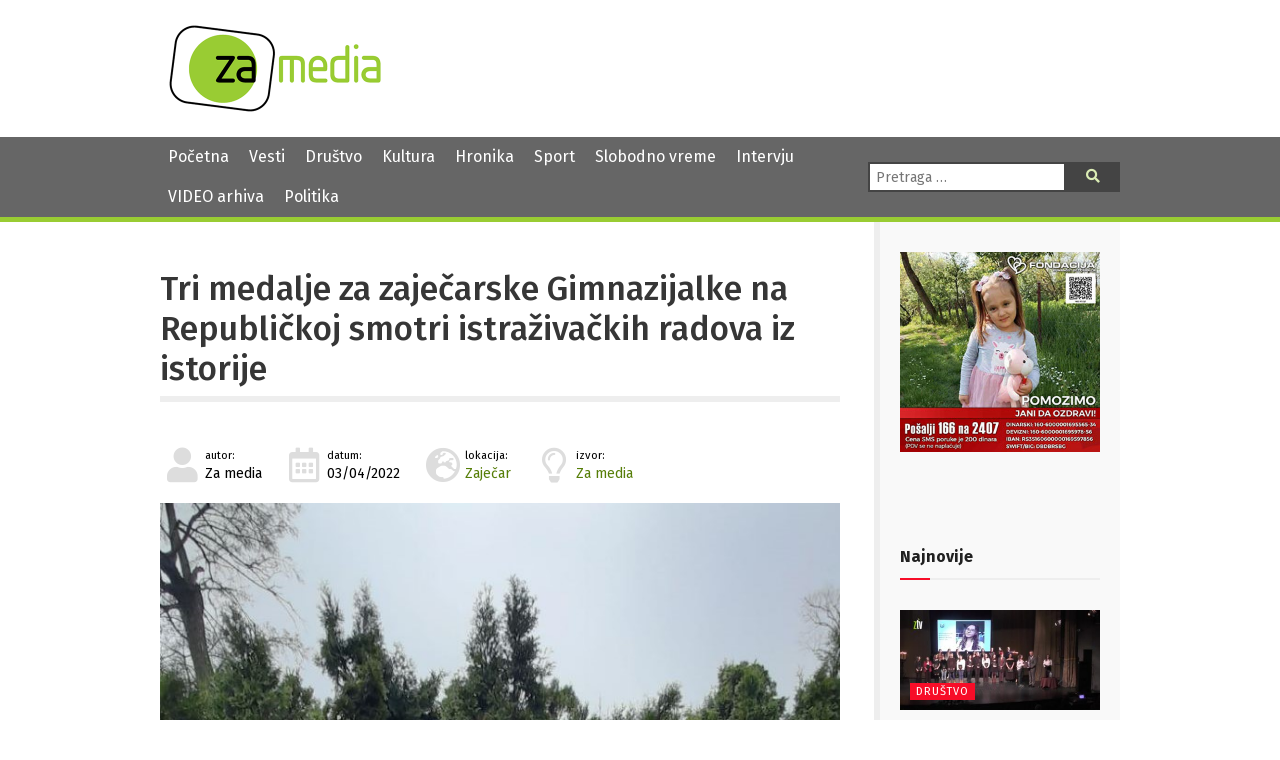

--- FILE ---
content_type: text/html; charset=UTF-8
request_url: https://zamedia.rs/2022/04/03/tri-medalje-za-zajecarske-gimnazijalke-na-republickoj-smotri-istrazivackih-radova-iz-istorije/
body_size: 13780
content:
<!DOCTYPE html>
<html lang="sr" >
<head>

	<meta charset="UTF-8">
	<meta name="viewport" content="width=device-width">
	<meta name="theme-color" content="#690">
	<title>Tri medalje za zaječarske Gimnazijalke na Republičkoj smotri istraživačkih radova iz istorije | ZA media</title>
<meta name='robots' content='max-image-preview:large' />
	<style>img:is([sizes="auto" i], [sizes^="auto," i]) { contain-intrinsic-size: 3000px 1500px }</style>
	            <script type="text/javascript"> var epic_news_ajax_url = 'https://zamedia.rs/?epic-ajax-request=epic-ne'; </script>
            <link rel='dns-prefetch' href='//fonts.googleapis.com' />
<link rel='dns-prefetch' href='//use.fontawesome.com' />
<meta property="og:title" content="Tri medalje za zaječarske Gimnazijalke na Republičkoj smotri istraživačkih radova iz istorije"/><meta property="og:type" content="article"/><meta property="og:url" content="https://zamedia.rs/2022/04/03/tri-medalje-za-zajecarske-gimnazijalke-na-republickoj-smotri-istrazivackih-radova-iz-istorije/"/><meta property="og:site_name" content="ZA media"/><meta property="og:image" content="https://zamedia.rs/wp-content/uploads/2022/04/Gimnazijalke-215x300.jpg"/>
<script type="text/javascript">
/* <![CDATA[ */
window._wpemojiSettings = {"baseUrl":"https:\/\/s.w.org\/images\/core\/emoji\/15.0.3\/72x72\/","ext":".png","svgUrl":"https:\/\/s.w.org\/images\/core\/emoji\/15.0.3\/svg\/","svgExt":".svg","source":{"concatemoji":"https:\/\/zamedia.rs\/wp-includes\/js\/wp-emoji-release.min.js"}};
/*! This file is auto-generated */
!function(i,n){var o,s,e;function c(e){try{var t={supportTests:e,timestamp:(new Date).valueOf()};sessionStorage.setItem(o,JSON.stringify(t))}catch(e){}}function p(e,t,n){e.clearRect(0,0,e.canvas.width,e.canvas.height),e.fillText(t,0,0);var t=new Uint32Array(e.getImageData(0,0,e.canvas.width,e.canvas.height).data),r=(e.clearRect(0,0,e.canvas.width,e.canvas.height),e.fillText(n,0,0),new Uint32Array(e.getImageData(0,0,e.canvas.width,e.canvas.height).data));return t.every(function(e,t){return e===r[t]})}function u(e,t,n){switch(t){case"flag":return n(e,"\ud83c\udff3\ufe0f\u200d\u26a7\ufe0f","\ud83c\udff3\ufe0f\u200b\u26a7\ufe0f")?!1:!n(e,"\ud83c\uddfa\ud83c\uddf3","\ud83c\uddfa\u200b\ud83c\uddf3")&&!n(e,"\ud83c\udff4\udb40\udc67\udb40\udc62\udb40\udc65\udb40\udc6e\udb40\udc67\udb40\udc7f","\ud83c\udff4\u200b\udb40\udc67\u200b\udb40\udc62\u200b\udb40\udc65\u200b\udb40\udc6e\u200b\udb40\udc67\u200b\udb40\udc7f");case"emoji":return!n(e,"\ud83d\udc26\u200d\u2b1b","\ud83d\udc26\u200b\u2b1b")}return!1}function f(e,t,n){var r="undefined"!=typeof WorkerGlobalScope&&self instanceof WorkerGlobalScope?new OffscreenCanvas(300,150):i.createElement("canvas"),a=r.getContext("2d",{willReadFrequently:!0}),o=(a.textBaseline="top",a.font="600 32px Arial",{});return e.forEach(function(e){o[e]=t(a,e,n)}),o}function t(e){var t=i.createElement("script");t.src=e,t.defer=!0,i.head.appendChild(t)}"undefined"!=typeof Promise&&(o="wpEmojiSettingsSupports",s=["flag","emoji"],n.supports={everything:!0,everythingExceptFlag:!0},e=new Promise(function(e){i.addEventListener("DOMContentLoaded",e,{once:!0})}),new Promise(function(t){var n=function(){try{var e=JSON.parse(sessionStorage.getItem(o));if("object"==typeof e&&"number"==typeof e.timestamp&&(new Date).valueOf()<e.timestamp+604800&&"object"==typeof e.supportTests)return e.supportTests}catch(e){}return null}();if(!n){if("undefined"!=typeof Worker&&"undefined"!=typeof OffscreenCanvas&&"undefined"!=typeof URL&&URL.createObjectURL&&"undefined"!=typeof Blob)try{var e="postMessage("+f.toString()+"("+[JSON.stringify(s),u.toString(),p.toString()].join(",")+"));",r=new Blob([e],{type:"text/javascript"}),a=new Worker(URL.createObjectURL(r),{name:"wpTestEmojiSupports"});return void(a.onmessage=function(e){c(n=e.data),a.terminate(),t(n)})}catch(e){}c(n=f(s,u,p))}t(n)}).then(function(e){for(var t in e)n.supports[t]=e[t],n.supports.everything=n.supports.everything&&n.supports[t],"flag"!==t&&(n.supports.everythingExceptFlag=n.supports.everythingExceptFlag&&n.supports[t]);n.supports.everythingExceptFlag=n.supports.everythingExceptFlag&&!n.supports.flag,n.DOMReady=!1,n.readyCallback=function(){n.DOMReady=!0}}).then(function(){return e}).then(function(){var e;n.supports.everything||(n.readyCallback(),(e=n.source||{}).concatemoji?t(e.concatemoji):e.wpemoji&&e.twemoji&&(t(e.twemoji),t(e.wpemoji)))}))}((window,document),window._wpemojiSettings);
/* ]]> */
</script>
<style id='wp-emoji-styles-inline-css' type='text/css'>

	img.wp-smiley, img.emoji {
		display: inline !important;
		border: none !important;
		box-shadow: none !important;
		height: 1em !important;
		width: 1em !important;
		margin: 0 0.07em !important;
		vertical-align: -0.1em !important;
		background: none !important;
		padding: 0 !important;
	}
</style>
<link rel='stylesheet' id='wp-block-library-css' href='https://zamedia.rs/wp-includes/css/dist/block-library/style.min.css?ver=6.7.4' type='text/css' media='all' />
<style id='classic-theme-styles-inline-css' type='text/css'>
/*! This file is auto-generated */
.wp-block-button__link{color:#fff;background-color:#32373c;border-radius:9999px;box-shadow:none;text-decoration:none;padding:calc(.667em + 2px) calc(1.333em + 2px);font-size:1.125em}.wp-block-file__button{background:#32373c;color:#fff;text-decoration:none}
</style>
<style id='global-styles-inline-css' type='text/css'>
:root{--wp--preset--aspect-ratio--square: 1;--wp--preset--aspect-ratio--4-3: 4/3;--wp--preset--aspect-ratio--3-4: 3/4;--wp--preset--aspect-ratio--3-2: 3/2;--wp--preset--aspect-ratio--2-3: 2/3;--wp--preset--aspect-ratio--16-9: 16/9;--wp--preset--aspect-ratio--9-16: 9/16;--wp--preset--color--black: #000000;--wp--preset--color--cyan-bluish-gray: #abb8c3;--wp--preset--color--white: #ffffff;--wp--preset--color--pale-pink: #f78da7;--wp--preset--color--vivid-red: #cf2e2e;--wp--preset--color--luminous-vivid-orange: #ff6900;--wp--preset--color--luminous-vivid-amber: #fcb900;--wp--preset--color--light-green-cyan: #7bdcb5;--wp--preset--color--vivid-green-cyan: #00d084;--wp--preset--color--pale-cyan-blue: #8ed1fc;--wp--preset--color--vivid-cyan-blue: #0693e3;--wp--preset--color--vivid-purple: #9b51e0;--wp--preset--gradient--vivid-cyan-blue-to-vivid-purple: linear-gradient(135deg,rgba(6,147,227,1) 0%,rgb(155,81,224) 100%);--wp--preset--gradient--light-green-cyan-to-vivid-green-cyan: linear-gradient(135deg,rgb(122,220,180) 0%,rgb(0,208,130) 100%);--wp--preset--gradient--luminous-vivid-amber-to-luminous-vivid-orange: linear-gradient(135deg,rgba(252,185,0,1) 0%,rgba(255,105,0,1) 100%);--wp--preset--gradient--luminous-vivid-orange-to-vivid-red: linear-gradient(135deg,rgba(255,105,0,1) 0%,rgb(207,46,46) 100%);--wp--preset--gradient--very-light-gray-to-cyan-bluish-gray: linear-gradient(135deg,rgb(238,238,238) 0%,rgb(169,184,195) 100%);--wp--preset--gradient--cool-to-warm-spectrum: linear-gradient(135deg,rgb(74,234,220) 0%,rgb(151,120,209) 20%,rgb(207,42,186) 40%,rgb(238,44,130) 60%,rgb(251,105,98) 80%,rgb(254,248,76) 100%);--wp--preset--gradient--blush-light-purple: linear-gradient(135deg,rgb(255,206,236) 0%,rgb(152,150,240) 100%);--wp--preset--gradient--blush-bordeaux: linear-gradient(135deg,rgb(254,205,165) 0%,rgb(254,45,45) 50%,rgb(107,0,62) 100%);--wp--preset--gradient--luminous-dusk: linear-gradient(135deg,rgb(255,203,112) 0%,rgb(199,81,192) 50%,rgb(65,88,208) 100%);--wp--preset--gradient--pale-ocean: linear-gradient(135deg,rgb(255,245,203) 0%,rgb(182,227,212) 50%,rgb(51,167,181) 100%);--wp--preset--gradient--electric-grass: linear-gradient(135deg,rgb(202,248,128) 0%,rgb(113,206,126) 100%);--wp--preset--gradient--midnight: linear-gradient(135deg,rgb(2,3,129) 0%,rgb(40,116,252) 100%);--wp--preset--font-size--small: 13px;--wp--preset--font-size--medium: 20px;--wp--preset--font-size--large: 36px;--wp--preset--font-size--x-large: 42px;--wp--preset--spacing--20: 0.44rem;--wp--preset--spacing--30: 0.67rem;--wp--preset--spacing--40: 1rem;--wp--preset--spacing--50: 1.5rem;--wp--preset--spacing--60: 2.25rem;--wp--preset--spacing--70: 3.38rem;--wp--preset--spacing--80: 5.06rem;--wp--preset--shadow--natural: 6px 6px 9px rgba(0, 0, 0, 0.2);--wp--preset--shadow--deep: 12px 12px 50px rgba(0, 0, 0, 0.4);--wp--preset--shadow--sharp: 6px 6px 0px rgba(0, 0, 0, 0.2);--wp--preset--shadow--outlined: 6px 6px 0px -3px rgba(255, 255, 255, 1), 6px 6px rgba(0, 0, 0, 1);--wp--preset--shadow--crisp: 6px 6px 0px rgba(0, 0, 0, 1);}:where(.is-layout-flex){gap: 0.5em;}:where(.is-layout-grid){gap: 0.5em;}body .is-layout-flex{display: flex;}.is-layout-flex{flex-wrap: wrap;align-items: center;}.is-layout-flex > :is(*, div){margin: 0;}body .is-layout-grid{display: grid;}.is-layout-grid > :is(*, div){margin: 0;}:where(.wp-block-columns.is-layout-flex){gap: 2em;}:where(.wp-block-columns.is-layout-grid){gap: 2em;}:where(.wp-block-post-template.is-layout-flex){gap: 1.25em;}:where(.wp-block-post-template.is-layout-grid){gap: 1.25em;}.has-black-color{color: var(--wp--preset--color--black) !important;}.has-cyan-bluish-gray-color{color: var(--wp--preset--color--cyan-bluish-gray) !important;}.has-white-color{color: var(--wp--preset--color--white) !important;}.has-pale-pink-color{color: var(--wp--preset--color--pale-pink) !important;}.has-vivid-red-color{color: var(--wp--preset--color--vivid-red) !important;}.has-luminous-vivid-orange-color{color: var(--wp--preset--color--luminous-vivid-orange) !important;}.has-luminous-vivid-amber-color{color: var(--wp--preset--color--luminous-vivid-amber) !important;}.has-light-green-cyan-color{color: var(--wp--preset--color--light-green-cyan) !important;}.has-vivid-green-cyan-color{color: var(--wp--preset--color--vivid-green-cyan) !important;}.has-pale-cyan-blue-color{color: var(--wp--preset--color--pale-cyan-blue) !important;}.has-vivid-cyan-blue-color{color: var(--wp--preset--color--vivid-cyan-blue) !important;}.has-vivid-purple-color{color: var(--wp--preset--color--vivid-purple) !important;}.has-black-background-color{background-color: var(--wp--preset--color--black) !important;}.has-cyan-bluish-gray-background-color{background-color: var(--wp--preset--color--cyan-bluish-gray) !important;}.has-white-background-color{background-color: var(--wp--preset--color--white) !important;}.has-pale-pink-background-color{background-color: var(--wp--preset--color--pale-pink) !important;}.has-vivid-red-background-color{background-color: var(--wp--preset--color--vivid-red) !important;}.has-luminous-vivid-orange-background-color{background-color: var(--wp--preset--color--luminous-vivid-orange) !important;}.has-luminous-vivid-amber-background-color{background-color: var(--wp--preset--color--luminous-vivid-amber) !important;}.has-light-green-cyan-background-color{background-color: var(--wp--preset--color--light-green-cyan) !important;}.has-vivid-green-cyan-background-color{background-color: var(--wp--preset--color--vivid-green-cyan) !important;}.has-pale-cyan-blue-background-color{background-color: var(--wp--preset--color--pale-cyan-blue) !important;}.has-vivid-cyan-blue-background-color{background-color: var(--wp--preset--color--vivid-cyan-blue) !important;}.has-vivid-purple-background-color{background-color: var(--wp--preset--color--vivid-purple) !important;}.has-black-border-color{border-color: var(--wp--preset--color--black) !important;}.has-cyan-bluish-gray-border-color{border-color: var(--wp--preset--color--cyan-bluish-gray) !important;}.has-white-border-color{border-color: var(--wp--preset--color--white) !important;}.has-pale-pink-border-color{border-color: var(--wp--preset--color--pale-pink) !important;}.has-vivid-red-border-color{border-color: var(--wp--preset--color--vivid-red) !important;}.has-luminous-vivid-orange-border-color{border-color: var(--wp--preset--color--luminous-vivid-orange) !important;}.has-luminous-vivid-amber-border-color{border-color: var(--wp--preset--color--luminous-vivid-amber) !important;}.has-light-green-cyan-border-color{border-color: var(--wp--preset--color--light-green-cyan) !important;}.has-vivid-green-cyan-border-color{border-color: var(--wp--preset--color--vivid-green-cyan) !important;}.has-pale-cyan-blue-border-color{border-color: var(--wp--preset--color--pale-cyan-blue) !important;}.has-vivid-cyan-blue-border-color{border-color: var(--wp--preset--color--vivid-cyan-blue) !important;}.has-vivid-purple-border-color{border-color: var(--wp--preset--color--vivid-purple) !important;}.has-vivid-cyan-blue-to-vivid-purple-gradient-background{background: var(--wp--preset--gradient--vivid-cyan-blue-to-vivid-purple) !important;}.has-light-green-cyan-to-vivid-green-cyan-gradient-background{background: var(--wp--preset--gradient--light-green-cyan-to-vivid-green-cyan) !important;}.has-luminous-vivid-amber-to-luminous-vivid-orange-gradient-background{background: var(--wp--preset--gradient--luminous-vivid-amber-to-luminous-vivid-orange) !important;}.has-luminous-vivid-orange-to-vivid-red-gradient-background{background: var(--wp--preset--gradient--luminous-vivid-orange-to-vivid-red) !important;}.has-very-light-gray-to-cyan-bluish-gray-gradient-background{background: var(--wp--preset--gradient--very-light-gray-to-cyan-bluish-gray) !important;}.has-cool-to-warm-spectrum-gradient-background{background: var(--wp--preset--gradient--cool-to-warm-spectrum) !important;}.has-blush-light-purple-gradient-background{background: var(--wp--preset--gradient--blush-light-purple) !important;}.has-blush-bordeaux-gradient-background{background: var(--wp--preset--gradient--blush-bordeaux) !important;}.has-luminous-dusk-gradient-background{background: var(--wp--preset--gradient--luminous-dusk) !important;}.has-pale-ocean-gradient-background{background: var(--wp--preset--gradient--pale-ocean) !important;}.has-electric-grass-gradient-background{background: var(--wp--preset--gradient--electric-grass) !important;}.has-midnight-gradient-background{background: var(--wp--preset--gradient--midnight) !important;}.has-small-font-size{font-size: var(--wp--preset--font-size--small) !important;}.has-medium-font-size{font-size: var(--wp--preset--font-size--medium) !important;}.has-large-font-size{font-size: var(--wp--preset--font-size--large) !important;}.has-x-large-font-size{font-size: var(--wp--preset--font-size--x-large) !important;}
:where(.wp-block-post-template.is-layout-flex){gap: 1.25em;}:where(.wp-block-post-template.is-layout-grid){gap: 1.25em;}
:where(.wp-block-columns.is-layout-flex){gap: 2em;}:where(.wp-block-columns.is-layout-grid){gap: 2em;}
:root :where(.wp-block-pullquote){font-size: 1.5em;line-height: 1.6;}
</style>
<link rel='stylesheet' id='contact-form-7-css' href='https://zamedia.rs/wp-content/plugins/contact-form-7/includes/css/styles.css?ver=6.0.4' type='text/css' media='all' />
<link rel='stylesheet' id='zamedia-style-css' href='https://zamedia.rs/wp-content/themes/zamedia/style.css?ver=0.42' type='text/css' media='all' />
<link rel='stylesheet' id='zamedia-gfont-css' href='https://fonts.googleapis.com/css?family=Fira+Sans%3A400%2C400i%2C500%2C500i%2C700%2C700i&#038;display=swap&#038;subset=latin-ext&#038;ver=6.7.4' type='text/css' media='all' />
<link rel='stylesheet' id='zamedia-fontawesome-css' href='https://use.fontawesome.com/releases/v5.8.1/css/all.css?ver=6.7.4' type='text/css' media='all' />
<link rel='stylesheet' id='wp-featherlight-css' href='https://zamedia.rs/wp-content/plugins/wp-featherlight/css/wp-featherlight.min.css?ver=1.3.4' type='text/css' media='all' />
<link rel='stylesheet' id='epic-icon-css' href='https://zamedia.rs/wp-content/plugins/epic-news-element/assets/fonts/jegicon/jegicon.css?ver=6.7.4' type='text/css' media='all' />
<link rel='stylesheet' id='font-awesome-css' href='https://zamedia.rs/wp-content/plugins/epic-news-element/assets/fonts/font-awesome/font-awesome.css?ver=6.7.4' type='text/css' media='all' />
<link rel='stylesheet' id='epic-style-css' href='https://zamedia.rs/wp-content/plugins/epic-news-element/assets/css/style.min.css?ver=6.7.4' type='text/css' media='all' />
<script type="text/javascript" src="https://zamedia.rs/wp-includes/js/jquery/jquery.min.js" id="jquery-core-js"></script>
<script type="text/javascript" src="https://zamedia.rs/wp-includes/js/jquery/jquery-migrate.min.js" id="jquery-migrate-js"></script>
<link rel="https://api.w.org/" href="https://zamedia.rs/wp-json/" /><link rel="alternate" title="JSON" type="application/json" href="https://zamedia.rs/wp-json/wp/v2/posts/33023" /><link rel="canonical" href="https://zamedia.rs/2022/04/03/tri-medalje-za-zajecarske-gimnazijalke-na-republickoj-smotri-istrazivackih-radova-iz-istorije/" />
<link rel='shortlink' href='https://zamedia.rs/?p=33023' />
<link rel="alternate" title="oEmbed (JSON)" type="application/json+oembed" href="https://zamedia.rs/wp-json/oembed/1.0/embed?url=https%3A%2F%2Fzamedia.rs%2F2022%2F04%2F03%2Ftri-medalje-za-zajecarske-gimnazijalke-na-republickoj-smotri-istrazivackih-radova-iz-istorije%2F" />
<link rel="alternate" title="oEmbed (XML)" type="text/xml+oembed" href="https://zamedia.rs/wp-json/oembed/1.0/embed?url=https%3A%2F%2Fzamedia.rs%2F2022%2F04%2F03%2Ftri-medalje-za-zajecarske-gimnazijalke-na-republickoj-smotri-istrazivackih-radova-iz-istorije%2F&#038;format=xml" />
<noscript><style> .wpb_animate_when_almost_visible { opacity: 1; }</style></noscript>
	<link rel="shortcut icon" href="https://zamedia.rs/wp-content/themes/zamedia/images/ico/favicon.ico" type="image/x-icon" />
	<link rel="apple-touch-icon" href="https://zamedia.rs/wp-content/themes/zamedia/images/ico/apple-touch-icon.png" />
	<link rel="apple-touch-icon" sizes="57x57" href="https://zamedia.rs/wp-content/themes/zamedia/images/ico/apple-touch-icon-57x57.png" />
	<link rel="apple-touch-icon" sizes="72x72" href="https://zamedia.rs/wp-content/themes/zamedia/images/ico/apple-touch-icon-72x72.png" />
	<link rel="apple-touch-icon" sizes="76x76" href="https://zamedia.rs/wp-content/themes/zamedia/images/ico/apple-touch-icon-76x76.png" />
	<link rel="apple-touch-icon" sizes="114x114" href="https://zamedia.rs/wp-content/themes/zamedia/images/ico/apple-touch-icon-114x114.png" />
	<link rel="apple-touch-icon" sizes="120x120" href="https://zamedia.rs/wp-content/themes/zamedia/images/ico/apple-touch-icon-120x120.png" />
	<link rel="apple-touch-icon" sizes="144x144" href="https://zamedia.rs/wp-content/themes/zamedia/images/ico/apple-touch-icon-144x144.png" />
	<link rel="apple-touch-icon" sizes="152x152" href="https://zamedia.rs/wp-content/themes/zamedia/images/ico/apple-touch-icon-152x152.png" />
	<link rel="apple-touch-icon" sizes="180x180" href="https://zamedia.rs/wp-content/themes/zamedia/images/ico/apple-touch-icon-180x180.png" />
	
	<!-- Global site tag (gtag.js) - Google Analytics -->
	<script async src="https://www.googletagmanager.com/gtag/js?id=UA-48133554-1"></script>
	<script>
	  window.dataLayer = window.dataLayer || [];
	  function gtag(){dataLayer.push(arguments);}
	  gtag('js', new Date());

	  gtag('config', 'UA-48133554-1');
	</script>
</head>

<body class="post-template-default single single-post postid-33023 single-format-standard wp-featherlight-captions wpb-js-composer js-comp-ver-6.13.0 vc_responsive">
<header id="header">
  <div id="branding">
    <div class="wrapper">
      <div class="site-logo"> <a href="https://zamedia.rs/" rel="home" title="ZA media"> <img src="https://zamedia.rs/wp-content/themes/zamedia/images/logo.png" alt="ZA media"> </a> </div>
		

						<aside id="header-widgets">
					<div id="text-3" class="widget-container widget_text">			<div class="textwidget"></div>
		</div>			</aside>
			    </div>
  </div>
</header>
  <nav id="menu">
    <div class="wrapper">
      <div id="main-navigation-menu" class="negative">
        <div class="menu-main-nav-container"><ul id="menu-main-nav" class="menu"><li id="menu-item-25537" class="menu-item menu-item-type-custom menu-item-object-custom menu-item-home menu-item-25537"><a href="https://zamedia.rs">Početna</a></li>
<li id="menu-item-17303" class="menu-item menu-item-type-taxonomy menu-item-object-category current-post-ancestor current-menu-parent current-post-parent menu-item-17303"><a href="https://zamedia.rs/category/vesti/">Vesti</a></li>
<li id="menu-item-17305" class="menu-item menu-item-type-taxonomy menu-item-object-category current-post-ancestor current-menu-parent current-post-parent menu-item-17305"><a href="https://zamedia.rs/category/drustvo/">Društvo</a></li>
<li id="menu-item-17304" class="menu-item menu-item-type-taxonomy menu-item-object-category menu-item-17304"><a href="https://zamedia.rs/category/kultura/">Kultura</a></li>
<li id="menu-item-17306" class="menu-item menu-item-type-taxonomy menu-item-object-category menu-item-17306"><a href="https://zamedia.rs/category/hronika/">Hronika</a></li>
<li id="menu-item-17307" class="menu-item menu-item-type-taxonomy menu-item-object-category menu-item-17307"><a href="https://zamedia.rs/category/sport/">Sport</a></li>
<li id="menu-item-17308" class="menu-item menu-item-type-taxonomy menu-item-object-category menu-item-17308"><a href="https://zamedia.rs/category/slobodno-vreme/">Slobodno vreme</a></li>
<li id="menu-item-17310" class="menu-item menu-item-type-taxonomy menu-item-object-category menu-item-17310"><a href="https://zamedia.rs/category/intervju/">Intervju</a></li>
<li id="menu-item-25538" class="menu-item menu-item-type-custom menu-item-object-custom menu-item-25538"><a href="/video">VIDEO arhiva</a></li>
<li id="menu-item-50978" class="menu-item menu-item-type-taxonomy menu-item-object-category menu-item-50978"><a href="https://zamedia.rs/category/politika/">Politika</a></li>
</ul></div>		  <a href="#" id="respmenu"><i class="fas fa-bars"></i>&nbsp;NAVIGACIJA</a>
      </div>
      <div class="nav-right">
               <div id="search">
          <form role="search" method="get" class="search-form" action="https://zamedia.rs/">
	<label>
		<span class="screen-reader-text">Pretraga:</span>
		<input type="search" class="search-field" placeholder="Pretraga &hellip;" value="" name="s" />
	</label>
	<button type="submit" class="search-submit"><i class="fas fa-search"></i><span class="screen-reader-text">Pretraga</span></button>
</form>
        </div>
      </div>
    </div>
  </nav>
	
<div id="container">
<div class="wrapper">
<main id="content">
    <article id="post-33023" class="post-33023 post type-post status-publish format-standard has-post-thumbnail hentry category-drustvo category-vesti tag-gimnazija-zajecar tag-istorija tag-takmicenje post_location-zajecar post_source-za-media">
  <header>
    <h1 class="entry-title">    <a href="https://zamedia.rs/2022/04/03/tri-medalje-za-zajecarske-gimnazijalke-na-republickoj-smotri-istrazivackih-radova-iz-istorije/" title="Tri medalje za zaječarske Gimnazijalke na Republičkoj smotri istraživačkih radova iz istorije" rel="bookmark">
    Tri medalje za zaječarske Gimnazijalke na Republičkoj smotri istraživačkih radova iz istorije    </a>
    </h1>        <div class="entry-meta">
	<span class="author vcard">
		<i class="fas fa-user fa-fw"></i><small>autor:</small><br>
		Za media		
			</span>
	<span class="entry-date">
		<i class="far fa-calendar-alt fa-fw"></i><small>datum:</small><br>
		03/04/2022	</span>
	
	 <span class="posted-location">
		<i class="fas fa-globe-europe fa-fw"></i><small>lokacija:</small><br><a href="https://zamedia.rs/post_location/zajecar/" rel="tag">Zaječar</a> 	</span>
	<span class="posted-source">
		<i class="far fa-lightbulb fa-fw"></i><small>izvor:</small><br><a href="https://zamedia.rs/post_source/za-media/" rel="tag">Za media</a> 	</span>
	
	
</div>  </header>
  <div class="entry-content">
    <a href="https://zamedia.rs/wp-content/uploads/2022/04/Gimnazijalke.jpg" title="Tri medalje za zaječarske Gimnazijalke na Republičkoj smotri istraživačkih radova iz istorije" class="main-image">
  <img width="733" height="1021" src="https://zamedia.rs/wp-content/uploads/2022/04/Gimnazijalke.jpg" class="attachment-medium_large size-medium_large wp-post-image" alt="" decoding="async" fetchpriority="high" srcset="https://zamedia.rs/wp-content/uploads/2022/04/Gimnazijalke.jpg 733w, https://zamedia.rs/wp-content/uploads/2022/04/Gimnazijalke-215x300.jpg 215w" sizes="(max-width: 733px) 100vw, 733px" />  </a>
    <p><strong>Učenice zaječarske Gimnazije osvojile su jednu zlatnu i dve srebrne medalje na republičkoj Smotri istraživačkih radova učenika srednjih škola u organizaciji Republičkog centra za talente Beograd II, a domaćin takmičenja je bio Obrazovni centar „Ruđer Bošković“.</strong></p>
<p>Tara Lazarević, I3 – prvo mesto/ zlatna medalja<br />
Petra Ninić, III1 – drugo mesto/ srebrna medalja<br />
Natalija Tanić, IV3 – drugo mesto/srebrna medalja</p>
<p>Na završnom nivou takmičenja učestvovali su učenici iz 31 srednje škole sa 81 istraživačkim radom, među kojima i učenice zaječarske Gimnazije iz naučne oblasti istorija.</p>
<p>„Čestitamo našim učenicama i njihovoj nastavnici Suzani Tomić“, kažu iz Gimnazije.​</p>
  <div class="entry-links">
      </div>
</div>


  <footer class="entry-footer"> 

		<p class="copynotice">Svi mediji koji preuzmu vest ili fotografiju sa portala Za media u obavezi su da navedu izvor. Ukoliko je preneta integralna vest,u obavezi su da navedu izvor i postave link ka toj vesti.</p>
	
	  <span class="cat-links">
	  Kategorije: 	  <a href="https://zamedia.rs/category/drustvo/" rel="category tag">Društvo</a>, <a href="https://zamedia.rs/category/vesti/" rel="category tag">Vesti</a>	  </span> <span class="tag-links">
	  Tagovi: <a href="https://zamedia.rs/tag/gimnazija-zajecar/" rel="tag">Gimnazija Zaječar</a>, <a href="https://zamedia.rs/tag/istorija/" rel="tag">Istorija</a>, <a href="https://zamedia.rs/tag/takmicenje/" rel="tag">Takmičenje</a>	  </span>
	  <span class="comments-link"><a href="https://zamedia.rs/2022/04/03/tri-medalje-za-zajecarske-gimnazijalke-na-republickoj-smotri-istrazivackih-radova-iz-istorije/#respond">Komentari</a></span></footer>
</article>
  <div id="comments">
	<div id="respond" class="comment-respond">
		<h3 id="reply-title" class="comment-reply-title">Leave a Reply <small><a rel="nofollow" id="cancel-comment-reply-link" href="/2022/04/03/tri-medalje-za-zajecarske-gimnazijalke-na-republickoj-smotri-istrazivackih-radova-iz-istorije/#respond" style="display:none;">Cancel reply</a></small></h3><form action="https://zamedia.rs/wp-comments-post.php" method="post" id="commentform" class="comment-form"><p class="comment-notes"><span id="email-notes">Your email address will not be published.</span> <span class="required-field-message">Required fields are marked <span class="required">*</span></span></p><p class="comment-form-comment"><label for="comment">Comment <span class="required">*</span></label> <textarea id="comment" name="comment" cols="45" rows="8" maxlength="65525" required="required"></textarea></p><p class="comment-form-author"><label for="author">Name <span class="required">*</span></label> <input id="author" name="author" type="text" value="" size="30" maxlength="245" autocomplete="name" required="required" /></p>
<p class="comment-form-email"><label for="email">Email <span class="required">*</span></label> <input id="email" name="email" type="text" value="" size="30" maxlength="100" aria-describedby="email-notes" autocomplete="email" required="required" /></p>
<p class="comment-form-url"><label for="url">Website</label> <input id="url" name="url" type="text" value="" size="30" maxlength="200" autocomplete="url" /></p>
<p class="comment-form-cookies-consent"><input id="wp-comment-cookies-consent" name="wp-comment-cookies-consent" type="checkbox" value="yes" /> <label for="wp-comment-cookies-consent">Save my name, email, and website in this browser for the next time I comment.</label></p>
<p class="form-submit"><input name="submit" type="submit" id="submit" class="submit" value="Post Comment" /> <input type='hidden' name='comment_post_ID' value='33023' id='comment_post_ID' />
<input type='hidden' name='comment_parent' id='comment_parent' value='0' />
</p></form>	</div><!-- #respond -->
	</div>	
	
	
	
	
	
	
		
	
	
	
	
	
	
  	
  <footer class="footer">
      </footer>
</main>
<aside id="sidebar">
    <div id="primary" class="widget-area">

      <img src="/wp-content/uploads/2025/11/baner-jana.jpg" alt="Pomozimo Jani da ozdravi. Pošalji 166 na 2407" title="Pomozimo Jani da ozdravi. Pošalji 166 na 2407">
    
      <div id="text-4" class="widget-container widget_text">			<div class="textwidget"><p>&nbsp;</p>
<p>&nbsp;</p>
</div>
		</div><div id="epic_module_block_1-2" class="widget-container widget_epic_module_block_1"><div  class="jeg_postblock_1 jeg_postblock jeg_module_hook jeg_pagination_disable jeg_col_1o3 epic_module_33023_0_69778566f305b  normal " data-unique="epic_module_33023_0_69778566f305b">
                <div class="jeg_block_heading jeg_block_heading_6 jeg_subcat_right">
                    <h3 class="jeg_block_title"><span>Najnovije</span></h3>
                    
                </div>
                <div class="jeg_block_container jeg_load_more_flag">
                
                <div class="jeg_posts">
                <article class="jeg_post jeg_pl_lg_1 post-53535 post type-post status-publish format-standard has-post-thumbnail hentry category-drustvo category-vesti tag-buducnost-knjazevca tag-milan-dokic tag-stipendije tag-svetosavska-akademija">
                    <div class="jeg_thumb">
                
                <a href="https://zamedia.rs/2026/01/26/svetosavska-akademija-buducnost-knjazevca/"><div class="thumbnail-container animate-lazy  size-500 "><img width="360" height="180" src="https://zamedia.rs/wp-content/plugins/epic-news-element/assets/img/jeg-empty.png" class="attachment-epic-360x180 size-epic-360x180 lazyload wp-post-image" alt="Svetosavska akademija &#8220;Budućnost Knjaževca“" decoding="async" loading="lazy" data-src="https://zamedia.rs/wp-content/uploads/2026/01/Svetosavka-akademija-Buducnost-Knjazevca-360x180.jpg" data-sizes="auto" data-srcset="https://zamedia.rs/wp-content/uploads/2026/01/Svetosavka-akademija-Buducnost-Knjazevca-360x180.jpg 360w, https://zamedia.rs/wp-content/uploads/2026/01/Svetosavka-akademija-Buducnost-Knjazevca-750x375.jpg 750w" data-expand="700" /></div></a>
                <div class="jeg_post_category">
                    <span><a href="https://zamedia.rs/category/drustvo/" class="category-drustvo">Društvo</a></span>
                </div>
            </div>
            <div class="jeg_postblock_content">
                <h3 property="headline" class="jeg_post_title">
                    <a href="https://zamedia.rs/2026/01/26/svetosavska-akademija-buducnost-knjazevca/">Svetosavska akademija &#8220;Budućnost Knjaževca“</a>
                </h3>
                <div class="jeg_post_meta"><div class="jeg_meta_author"><span class="by">by</span> <a href="https://zamedia.rs">Katarina Mitrovic</a></div><div class="jeg_meta_date"><a href="https://zamedia.rs/2026/01/26/svetosavska-akademija-buducnost-knjazevca/"><i class="fa fa-clock-o"></i> 26/01/2026</a></div><div class="jeg_meta_comment"><a href="https://zamedia.rs/2026/01/26/svetosavska-akademija-buducnost-knjazevca/#respond" ><i class="fa fa-comment-o"></i> 0</a></div></div>
                <div class="jeg_post_excerpt">
                    <p>U velikoj sali Doma kulture u Knjaževcu, u utorak 27. januara, od 19.30 časova, biće održana Svetosavska akademija "Budućnost Knjaževca“,...</p>
                    <a href="https://zamedia.rs/2026/01/26/svetosavska-akademija-buducnost-knjazevca/" class="jeg_readmore">Read more</a>
                </div>
            </div>
                </article>
                <div class="jeg_postsmall">
                    <article class="jeg_post jeg_pl_sm post-53530 post type-post status-publish format-standard has-post-thumbnail hentry category-slobodno-vreme category-vesti tag-aleksandar-micic tag-break-foot-steps tag-brejkdens post_location-za-media">
                <div class="jeg_thumb">
                    
                    <a href="https://zamedia.rs/2026/01/26/brejkdens-vise-od-ljubavi-video/">
                        <div class="thumbnail-container animate-lazy  size-715 "><img width="120" height="86" src="https://zamedia.rs/wp-content/plugins/epic-news-element/assets/img/jeg-empty.png" class="attachment-epic-120x86 size-epic-120x86 lazyload wp-post-image" alt="Brejkdens više od ljubavi (VIDEO)" decoding="async" loading="lazy" data-src="https://zamedia.rs/wp-content/uploads/2026/01/brejkdens-120x86.jpg" data-sizes="auto" data-srcset="https://zamedia.rs/wp-content/uploads/2026/01/brejkdens-120x86.jpg 120w, https://zamedia.rs/wp-content/uploads/2026/01/brejkdens-350x250.jpg 350w, https://zamedia.rs/wp-content/uploads/2026/01/brejkdens-750x536.jpg 750w, https://zamedia.rs/wp-content/uploads/2026/01/brejkdens-1140x815.jpg 1140w" data-expand="700" /></div>
                    </a>
                </div>
                <div class="jeg_postblock_content">
                    <h3 class="jeg_post_title">
                        <a href="https://zamedia.rs/2026/01/26/brejkdens-vise-od-ljubavi-video/">Brejkdens više od ljubavi (VIDEO)</a>
                    </h3>
                    <div class="jeg_post_meta"><div class="jeg_meta_date"><a href="https://zamedia.rs/2026/01/26/brejkdens-vise-od-ljubavi-video/" ><i class="fa fa-clock-o"></i> 26/01/2026</a></div></div>
                </div>
            </article><article class="jeg_post jeg_pl_sm post-53526 post type-post status-publish format-standard has-post-thumbnail hentry category-kultura category-vesti tag-35-deciji-ikovni-salon-sveti-sava tag-likovni-radovi tag-slavski-kolac tag-zavicajni-muzej-knjazevac post_location-knjazevac post_source-za-media">
                <div class="jeg_thumb">
                    
                    <a href="https://zamedia.rs/2026/01/26/poznati-nagradeni-ucesnici-35-decijeg-salona-sveti-sava/">
                        <div class="thumbnail-container animate-lazy  size-715 "><img width="120" height="86" src="https://zamedia.rs/wp-content/plugins/epic-news-element/assets/img/jeg-empty.png" class="attachment-epic-120x86 size-epic-120x86 lazyload wp-post-image" alt="Dečiji likovni salon Sv.Sava: Konkurs za dečije likovne radove i slavski kolač" decoding="async" loading="lazy" data-src="https://zamedia.rs/wp-content/uploads/2026/01/deciji-likovni-salon-sveti-sava-2-2024.jpg-e1767525078179-120x86.jpg" data-sizes="auto" data-srcset="https://zamedia.rs/wp-content/uploads/2026/01/deciji-likovni-salon-sveti-sava-2-2024.jpg-e1767525078179-120x86.jpg 120w, https://zamedia.rs/wp-content/uploads/2026/01/deciji-likovni-salon-sveti-sava-2-2024.jpg-e1767525078179-350x250.jpg 350w, https://zamedia.rs/wp-content/uploads/2026/01/deciji-likovni-salon-sveti-sava-2-2024.jpg-e1767525078179-750x536.jpg 750w" data-expand="700" /></div>
                    </a>
                </div>
                <div class="jeg_postblock_content">
                    <h3 class="jeg_post_title">
                        <a href="https://zamedia.rs/2026/01/26/poznati-nagradeni-ucesnici-35-decijeg-salona-sveti-sava/">Poznati nagrađeni učesnici 35. Dečijeg salona „Sveti Sava“</a>
                    </h3>
                    <div class="jeg_post_meta"><div class="jeg_meta_date"><a href="https://zamedia.rs/2026/01/26/poznati-nagradeni-ucesnici-35-decijeg-salona-sveti-sava/" ><i class="fa fa-clock-o"></i> 26/01/2026</a></div></div>
                </div>
            </article><article class="jeg_post jeg_pl_sm post-53527 post type-post status-publish format-standard has-post-thumbnail hentry category-drustvo category-vesti">
                <div class="jeg_thumb">
                    
                    <a href="https://zamedia.rs/2026/01/26/raspisan-konkurs-za-upis-na-osnovnu-obuku-pripadnika-vatrogasno-spasilackih-jedinica/">
                        <div class="thumbnail-container animate-lazy  size-715 "><img width="120" height="86" src="https://zamedia.rs/wp-content/plugins/epic-news-element/assets/img/jeg-empty.png" class="attachment-epic-120x86 size-epic-120x86 lazyload wp-post-image" alt="Pokazna vežba vatrogasaca u centru Zaječara (VIDEO)" decoding="async" loading="lazy" data-src="https://zamedia.rs/wp-content/uploads/2020/09/vatrogasci-1-1-e1726469749192-120x86.jpg" data-sizes="auto" data-srcset="https://zamedia.rs/wp-content/uploads/2020/09/vatrogasci-1-1-e1726469749192-120x86.jpg 120w, https://zamedia.rs/wp-content/uploads/2020/09/vatrogasci-1-1-e1726469749192-350x250.jpg 350w, https://zamedia.rs/wp-content/uploads/2020/09/vatrogasci-1-1-e1726469749192-750x536.jpg 750w, https://zamedia.rs/wp-content/uploads/2020/09/vatrogasci-1-1-e1726469749192-1140x815.jpg 1140w" data-expand="700" /></div>
                    </a>
                </div>
                <div class="jeg_postblock_content">
                    <h3 class="jeg_post_title">
                        <a href="https://zamedia.rs/2026/01/26/raspisan-konkurs-za-upis-na-osnovnu-obuku-pripadnika-vatrogasno-spasilackih-jedinica/">Raspisan konkurs za upis na osnovnu obuku pripadnika vatrogasno-spasilačkih jedinica</a>
                    </h3>
                    <div class="jeg_post_meta"><div class="jeg_meta_date"><a href="https://zamedia.rs/2026/01/26/raspisan-konkurs-za-upis-na-osnovnu-obuku-pripadnika-vatrogasno-spasilackih-jedinica/" ><i class="fa fa-clock-o"></i> 26/01/2026</a></div></div>
                </div>
            </article><article class="jeg_post jeg_pl_sm post-53521 post type-post status-publish format-standard has-post-thumbnail hentry category-kultura category-vesti tag-klenovac tag-manifestacija tag-sveti-sava-nasa-slava">
                <div class="jeg_thumb">
                    
                    <a href="https://zamedia.rs/2026/01/26/manifestacija-narodnog-stvaralastva-sveti-sava-nasa-slava-u-klenovcu/">
                        <div class="thumbnail-container animate-lazy  size-715 "><img width="120" height="86" src="https://zamedia.rs/wp-content/plugins/epic-news-element/assets/img/jeg-empty.png" class="attachment-epic-120x86 size-epic-120x86 lazyload wp-post-image" alt="Manifestacija &#8220;Sveti Sava, naša slava&#8221; u Klenovcu" decoding="async" loading="lazy" data-src="https://zamedia.rs/wp-content/uploads/2022/01/Klenovac-Sveti-Sava-120x86.jpg" data-sizes="auto" data-srcset="https://zamedia.rs/wp-content/uploads/2022/01/Klenovac-Sveti-Sava-120x86.jpg 120w, https://zamedia.rs/wp-content/uploads/2022/01/Klenovac-Sveti-Sava-350x250.jpg 350w, https://zamedia.rs/wp-content/uploads/2022/01/Klenovac-Sveti-Sava-750x536.jpg 750w, https://zamedia.rs/wp-content/uploads/2022/01/Klenovac-Sveti-Sava-1140x815.jpg 1140w" data-expand="700" /></div>
                    </a>
                </div>
                <div class="jeg_postblock_content">
                    <h3 class="jeg_post_title">
                        <a href="https://zamedia.rs/2026/01/26/manifestacija-narodnog-stvaralastva-sveti-sava-nasa-slava-u-klenovcu/">Manifestacija narodnog stvaralaštva &#8220;Sveti Sava, naša slava&#8221; u Klenovcu</a>
                    </h3>
                    <div class="jeg_post_meta"><div class="jeg_meta_date"><a href="https://zamedia.rs/2026/01/26/manifestacija-narodnog-stvaralastva-sveti-sava-nasa-slava-u-klenovcu/" ><i class="fa fa-clock-o"></i> 26/01/2026</a></div></div>
                </div>
            </article><article class="jeg_post jeg_pl_sm post-53515 post type-post status-publish format-standard has-post-thumbnail hentry category-kultura category-vesti tag-gradsko-pevacko-drustvo-stevan-mokranjac tag-hor-sabornog-hrama-rodenja-presvete-bogorodice tag-horos-cuprija tag-natasa-jovanovic post_location-cuprija post_source-ng-portal">
                <div class="jeg_thumb">
                    
                    <a href="https://zamedia.rs/2026/01/25/horos-cuprija-veliki-uspeh-zajecarskih-horova-i-dirigentice-natase-jovanovic/">
                        <div class="thumbnail-container animate-lazy  size-715 "><img width="120" height="86" src="https://zamedia.rs/wp-content/plugins/epic-news-element/assets/img/jeg-empty.png" class="attachment-epic-120x86 size-epic-120x86 lazyload wp-post-image" alt="HOROS Ćuprija: Veliki uspeh zaječarskih horova i dirigentice Nataše Jovanović" decoding="async" loading="lazy" data-src="https://zamedia.rs/wp-content/uploads/2026/01/crkveni-hor-natasa-jovanovic-120x86.jpg" data-sizes="auto" data-srcset="https://zamedia.rs/wp-content/uploads/2026/01/crkveni-hor-natasa-jovanovic-120x86.jpg 120w, https://zamedia.rs/wp-content/uploads/2026/01/crkveni-hor-natasa-jovanovic-350x250.jpg 350w, https://zamedia.rs/wp-content/uploads/2026/01/crkveni-hor-natasa-jovanovic-750x536.jpg 750w, https://zamedia.rs/wp-content/uploads/2026/01/crkveni-hor-natasa-jovanovic-1140x815.jpg 1140w" data-expand="700" /></div>
                    </a>
                </div>
                <div class="jeg_postblock_content">
                    <h3 class="jeg_post_title">
                        <a href="https://zamedia.rs/2026/01/25/horos-cuprija-veliki-uspeh-zajecarskih-horova-i-dirigentice-natase-jovanovic/">HOROS Ćuprija: Veliki uspeh zaječarskih horova i dirigentice Nataše Jovanović</a>
                    </h3>
                    <div class="jeg_post_meta"><div class="jeg_meta_date"><a href="https://zamedia.rs/2026/01/25/horos-cuprija-veliki-uspeh-zajecarskih-horova-i-dirigentice-natase-jovanovic/" ><i class="fa fa-clock-o"></i> 25/01/2026</a></div></div>
                </div>
            </article><article class="jeg_post jeg_pl_sm post-53508 post type-post status-publish format-standard has-post-thumbnail hentry category-drustvo category-vesti tag-evropska-nedelja-prevencije-raka-grlica-materice tag-papa-test tag-zzjz-timok post_location-timocka-krajina">
                <div class="jeg_thumb">
                    
                    <a href="https://zamedia.rs/2026/01/25/papa-test-i-genotipizacija-na-hpv-u-timockim-zdravstvenim-ustanovama/">
                        <div class="thumbnail-container animate-lazy  size-715 "><img width="120" height="86" src="https://zamedia.rs/wp-content/plugins/epic-news-element/assets/img/jeg-empty.png" class="attachment-epic-120x86 size-epic-120x86 lazyload wp-post-image" alt="Skrining testovi u ZZJZ TIMOK za prevenciju raka grlića materice" decoding="async" loading="lazy" data-src="https://zamedia.rs/wp-content/uploads/2025/08/ZZJZ-Timok-Zajecar-laboratorija-skrining-e1755681418124-120x86.jpg" data-sizes="auto" data-srcset="https://zamedia.rs/wp-content/uploads/2025/08/ZZJZ-Timok-Zajecar-laboratorija-skrining-e1755681418124-120x86.jpg 120w, https://zamedia.rs/wp-content/uploads/2025/08/ZZJZ-Timok-Zajecar-laboratorija-skrining-e1755681418124-350x250.jpg 350w, https://zamedia.rs/wp-content/uploads/2025/08/ZZJZ-Timok-Zajecar-laboratorija-skrining-e1755681418124-750x536.jpg 750w, https://zamedia.rs/wp-content/uploads/2025/08/ZZJZ-Timok-Zajecar-laboratorija-skrining-e1755681418124-1140x815.jpg 1140w" data-expand="700" /></div>
                    </a>
                </div>
                <div class="jeg_postblock_content">
                    <h3 class="jeg_post_title">
                        <a href="https://zamedia.rs/2026/01/25/papa-test-i-genotipizacija-na-hpv-u-timockim-zdravstvenim-ustanovama/">PAPA test i genotipizacija na HPV u timočkim zdravstvenim ustanovama</a>
                    </h3>
                    <div class="jeg_post_meta"><div class="jeg_meta_date"><a href="https://zamedia.rs/2026/01/25/papa-test-i-genotipizacija-na-hpv-u-timockim-zdravstvenim-ustanovama/" ><i class="fa fa-clock-o"></i> 25/01/2026</a></div></div>
                </div>
            </article><article class="jeg_post jeg_pl_sm post-53510 post type-post status-publish format-standard has-post-thumbnail hentry category-kultura category-vesti tag-pozorisni-muzej tag-zoran-rankic post_location-zajecar">
                <div class="jeg_thumb">
                    
                    <a href="https://zamedia.rs/2026/01/25/u-pozorisnom-muzeju-vece-posveceno-glumcu-zoranu-rankicu/">
                        <div class="thumbnail-container animate-lazy  size-715 "><img width="120" height="86" src="https://zamedia.rs/wp-content/plugins/epic-news-element/assets/img/jeg-empty.png" class="attachment-epic-120x86 size-epic-120x86 lazyload wp-post-image" alt="Promocija novog izdanja časopisa Razvitak" decoding="async" loading="lazy" data-src="https://zamedia.rs/wp-content/uploads/2023/02/Pozorisni-muzej-1-120x86.jpg" data-sizes="auto" data-srcset="https://zamedia.rs/wp-content/uploads/2023/02/Pozorisni-muzej-1-120x86.jpg 120w, https://zamedia.rs/wp-content/uploads/2023/02/Pozorisni-muzej-1-350x250.jpg 350w, https://zamedia.rs/wp-content/uploads/2023/02/Pozorisni-muzej-1-750x536.jpg 750w, https://zamedia.rs/wp-content/uploads/2023/02/Pozorisni-muzej-1-1140x815.jpg 1140w" data-expand="700" /></div>
                    </a>
                </div>
                <div class="jeg_postblock_content">
                    <h3 class="jeg_post_title">
                        <a href="https://zamedia.rs/2026/01/25/u-pozorisnom-muzeju-vece-posveceno-glumcu-zoranu-rankicu/">U Pozorišnom muzeju veče posvećeno glumcu Zoranu Rankiću</a>
                    </h3>
                    <div class="jeg_post_meta"><div class="jeg_meta_date"><a href="https://zamedia.rs/2026/01/25/u-pozorisnom-muzeju-vece-posveceno-glumcu-zoranu-rankicu/" ><i class="fa fa-clock-o"></i> 25/01/2026</a></div></div>
                </div>
            </article><article class="jeg_post jeg_pl_sm post-53512 post type-post status-publish format-standard has-post-thumbnail hentry category-drustvo category-vesti tag-hladno-vreme tag-meteo-knjazevac tag-prognoza-vremena tag-rhmz post_location-timocka-krajina">
                <div class="jeg_thumb">
                    
                    <a href="https://zamedia.rs/2026/01/25/na-istoku-srbije-i-dalje-hladno/">
                        <div class="thumbnail-container animate-lazy  size-715 "><img width="120" height="86" src="https://zamedia.rs/wp-content/plugins/epic-news-element/assets/img/jeg-empty.png" class="attachment-epic-120x86 size-epic-120x86 lazyload wp-post-image" alt="" decoding="async" loading="lazy" data-src="https://zamedia.rs/wp-content/uploads/2026/01/grad-zajecar-ulica-timocke-bune-kisa-sneg-1-120x86.jpg" data-sizes="auto" data-srcset="https://zamedia.rs/wp-content/uploads/2026/01/grad-zajecar-ulica-timocke-bune-kisa-sneg-1-120x86.jpg 120w, https://zamedia.rs/wp-content/uploads/2026/01/grad-zajecar-ulica-timocke-bune-kisa-sneg-1-350x250.jpg 350w, https://zamedia.rs/wp-content/uploads/2026/01/grad-zajecar-ulica-timocke-bune-kisa-sneg-1-750x536.jpg 750w, https://zamedia.rs/wp-content/uploads/2026/01/grad-zajecar-ulica-timocke-bune-kisa-sneg-1-1140x815.jpg 1140w" data-expand="700" /></div>
                    </a>
                </div>
                <div class="jeg_postblock_content">
                    <h3 class="jeg_post_title">
                        <a href="https://zamedia.rs/2026/01/25/na-istoku-srbije-i-dalje-hladno/">Na istoku Srbije i dalje hladno</a>
                    </h3>
                    <div class="jeg_post_meta"><div class="jeg_meta_date"><a href="https://zamedia.rs/2026/01/25/na-istoku-srbije-i-dalje-hladno/" ><i class="fa fa-clock-o"></i> 25/01/2026</a></div></div>
                </div>
            </article><article class="jeg_post jeg_pl_sm post-53501 post type-post status-publish format-standard has-post-thumbnail hentry category-kultura category-vesti tag-iws-srbija tag-izlozba-akvarela tag-svetski-dan-akvarela tag-tatjana-karabasevic post_location-donji-milanovac post_source-za-media">
                <div class="jeg_thumb">
                    
                    <a href="https://zamedia.rs/2026/01/24/u-donjem-milanovcu-predstavljena-dela-akvarelista-iz-celog-sveta/">
                        <div class="thumbnail-container animate-lazy  size-715 "><img width="120" height="86" src="https://zamedia.rs/wp-content/plugins/epic-news-element/assets/img/jeg-empty.png" class="attachment-epic-120x86 size-epic-120x86 lazyload wp-post-image" alt="U Donjem Milanovcu predstavljena dela akvarelista iz celog sveta" decoding="async" loading="lazy" data-src="https://zamedia.rs/wp-content/uploads/2026/01/izlozba-akvarela-2026-donji-milanovac-3-e1769259769478-120x86.jpeg" data-sizes="auto" data-srcset="https://zamedia.rs/wp-content/uploads/2026/01/izlozba-akvarela-2026-donji-milanovac-3-e1769259769478-120x86.jpeg 120w, https://zamedia.rs/wp-content/uploads/2026/01/izlozba-akvarela-2026-donji-milanovac-3-e1769259769478-350x250.jpeg 350w, https://zamedia.rs/wp-content/uploads/2026/01/izlozba-akvarela-2026-donji-milanovac-3-e1769259769478-750x536.jpeg 750w, https://zamedia.rs/wp-content/uploads/2026/01/izlozba-akvarela-2026-donji-milanovac-3-e1769259769478-1140x815.jpeg 1140w" data-expand="700" /></div>
                    </a>
                </div>
                <div class="jeg_postblock_content">
                    <h3 class="jeg_post_title">
                        <a href="https://zamedia.rs/2026/01/24/u-donjem-milanovcu-predstavljena-dela-akvarelista-iz-celog-sveta/">U Donjem Milanovcu predstavljena dela akvarelista iz celog sveta</a>
                    </h3>
                    <div class="jeg_post_meta"><div class="jeg_meta_date"><a href="https://zamedia.rs/2026/01/24/u-donjem-milanovcu-predstavljena-dela-akvarelista-iz-celog-sveta/" ><i class="fa fa-clock-o"></i> 24/01/2026</a></div></div>
                </div>
            </article>
                </div>
            </div>
                <div class='module-overlay'>
                <div class='preloader_type preloader_dot'>
                    <div class="module-preloader jeg_preloader dot">
                        <span></span><span></span><span></span>
                    </div>
                    <div class="module-preloader jeg_preloader circle">
                        <div class="epic_preloader_circle_outer">
                            <div class="epic_preloader_circle_inner"></div>
                        </div>
                    </div>
                    <div class="module-preloader jeg_preloader square">
                        <div class="jeg_square"><div class="jeg_square_inner"></div></div>
                    </div>
                </div>
            </div>
            </div>
            <div class="jeg_block_navigation">
                <div class='navigation_overlay'><div class='module-preloader jeg_preloader'><span></span><span></span><span></span></div></div>
                
                
            </div>
                
                <script>var epic_module_33023_0_69778566f305b = {"header_icon":"","first_title":"Najnovije","second_title":"","url":"","header_type":"heading_6","header_background":"","header_secondary_background":"","header_text_color":"","header_line_color":"","header_accent_color":"","header_filter_category":"","header_filter_author":"","header_filter_tag":"","header_filter_text":"All","post_type":"post","number_post":"10","post_offset":"0","unique_content":"disable","include_post":"","exclude_post":"","include_category":"","exclude_category":"","include_author":"","include_tag":"","exclude_tag":"","post_location":"","post_source":"","sort_by":"latest","date_format":"default","date_format_custom":"Y\/m\/d","excerpt_length":"20","excerpt_ellipsis":"...","pagination_mode":"disable","pagination_nextprev_showtext":"","pagination_number_post":"5","pagination_scroll_limit":"0","boxed":"","boxed_shadow":"","el_id":"","el_class":"","scheme":"normal","column_width":"auto","title_color":"","accent_color":"","alt_color":"","excerpt_color":"","css":"","paged":1,"column_class":"jeg_col_1o3","class":"epic_block_1"};</script>
            </div></div>  
  </div>
  </aside>
</div><!-- end .wrapper -->
</div><!-- end #container -->


<aside id="footer-widgets">
	<div class="wrapper">
		<div id="epic_module_element_newsticker-2" class="widget-container widget_epic_module_element_newsticker"><div  class="jeg_breakingnews clearfix epic_module_33023_1_6977856708fb9  normal ">
                <div class="jeg_breakingnews_title"><i class='fa fa-newspaper-o'></i>&nbsp;</i> <span>AKTUELNO</span></div>

                <div class="jeg_news_ticker" data-autoplay='1' data-delay='3000' data-animation='horizontal'>
                    <div class="jeg_news_ticker_items">
                        <div class="jeg_news_ticker_item jeg_news_ticker_animated jeg_news_ticker_active post-53535 post type-post status-publish format-standard has-post-thumbnail hentry category-drustvo category-vesti tag-buducnost-knjazevca tag-milan-dokic tag-stipendije tag-svetosavska-akademija">
                <span>
                    <a href="https://zamedia.rs/2026/01/26/svetosavska-akademija-buducnost-knjazevca/" >Svetosavska akademija &#8220;Budućnost Knjaževca“</a>
                </span>
                <span class="post-date">
                    26/01/2026
                </span>
            </div><div class="jeg_news_ticker_item jeg_news_ticker_animated  post-53530 post type-post status-publish format-standard has-post-thumbnail hentry category-slobodno-vreme category-vesti tag-aleksandar-micic tag-break-foot-steps tag-brejkdens post_location-za-media">
                <span>
                    <a href="https://zamedia.rs/2026/01/26/brejkdens-vise-od-ljubavi-video/" >Brejkdens više od ljubavi (VIDEO)</a>
                </span>
                <span class="post-date">
                    26/01/2026
                </span>
            </div><div class="jeg_news_ticker_item jeg_news_ticker_animated  post-53526 post type-post status-publish format-standard has-post-thumbnail hentry category-kultura category-vesti tag-35-deciji-ikovni-salon-sveti-sava tag-likovni-radovi tag-slavski-kolac tag-zavicajni-muzej-knjazevac post_location-knjazevac post_source-za-media">
                <span>
                    <a href="https://zamedia.rs/2026/01/26/poznati-nagradeni-ucesnici-35-decijeg-salona-sveti-sava/" >Poznati nagrađeni učesnici 35. Dečijeg salona „Sveti Sava“</a>
                </span>
                <span class="post-date">
                    26/01/2026
                </span>
            </div><div class="jeg_news_ticker_item jeg_news_ticker_animated  post-53527 post type-post status-publish format-standard has-post-thumbnail hentry category-drustvo category-vesti">
                <span>
                    <a href="https://zamedia.rs/2026/01/26/raspisan-konkurs-za-upis-na-osnovnu-obuku-pripadnika-vatrogasno-spasilackih-jedinica/" >Raspisan konkurs za upis na osnovnu obuku pripadnika vatrogasno-spasilačkih jedinica</a>
                </span>
                <span class="post-date">
                    26/01/2026
                </span>
            </div><div class="jeg_news_ticker_item jeg_news_ticker_animated  post-53521 post type-post status-publish format-standard has-post-thumbnail hentry category-kultura category-vesti tag-klenovac tag-manifestacija tag-sveti-sava-nasa-slava">
                <span>
                    <a href="https://zamedia.rs/2026/01/26/manifestacija-narodnog-stvaralastva-sveti-sava-nasa-slava-u-klenovcu/" >Manifestacija narodnog stvaralaštva &#8220;Sveti Sava, naša slava&#8221; u Klenovcu</a>
                </span>
                <span class="post-date">
                    26/01/2026
                </span>
            </div>
                    </div>
                    <div class="jeg_news_ticker_control">
                        <div class="jeg_news_ticker_next jeg_news_ticker_arrow"><span>Next</span></div>
                        <div class="jeg_news_ticker_prev jeg_news_ticker_arrow"><span>Prev</span></div>
                    </div>
                </div>
                
            </div></div>	</div><!-- end .wrapper -->
</aside>

<footer id="footer" class="negative">
	<div class="wrapper">
		
		<div id="footer-logo">
			<a href="https://zamedia.rs/" rel="home" title="ZA media"> <img src="https://zamedia.rs/wp-content/themes/zamedia/images/logo-neg.svg" alt="ZA media"> </a>
		</div><!-- end #footer-logo -->
		
		<div id="footer-menu">
			
			<div id="footer-socials">
				<a href="https://www.facebook.com/ZA-MEDIA-439810639454647" target="_blank"><i class="fab fa-facebook fa-lg"></i></a> <a href="https://twitter.com/ZamediaPortal" target="_blank"><i class="fab fa-twitter fa-lg"></i></a> <a href="https://www.youtube.com/channel/UCBH4SwRmul-ua8ZkspX4wjA" target="_blank"><i class="fab fa-youtube fa-lg"></i></a>
			</div>
			
			<div class="menu-footer-menu-container"><ul id="menu-footer-menu" class="menu"><li id="menu-item-17291" class="menu-item menu-item-type-post_type menu-item-object-page menu-item-17291"><a href="https://zamedia.rs/kontakt/">Kontakt</a></li>
<li id="menu-item-17284" class="menu-item menu-item-type-post_type menu-item-object-page menu-item-privacy-policy menu-item-17284"><a rel="privacy-policy" href="https://zamedia.rs/politika-privatnosti/">Politika privatnosti</a></li>
<li id="menu-item-17288" class="menu-item menu-item-type-post_type menu-item-object-page menu-item-17288"><a href="https://zamedia.rs/impresum/">Impresum</a></li>
</ul></div>		</div><!-- end #footer-menu -->
		
		
  		<div id="copyright"> 
			<p>Copyright &copy; 2026 ZA media. Sva prava zadržana, ukoliko nije drugačije naznačeno.</p>
			<p><a href="#header">Back to top <i class="fas fa-angle-up"></i></a></p>
		</div>
	</div><!-- end .wrapper -->
</footer>

<button onclick="topFunction()" id="topBttn" title="Nazad do vrha">VRH</button>

<script>
var topbttn = document.getElementById("topBttn");

window.onscroll = function() {scrollFunction()};

function scrollFunction() {
  if (document.body.scrollTop > 200 || document.documentElement.scrollTop > 200) {
    topbttn.style.display = "block";
  } else {
    topbttn.style.display = "none";
  }
}

function topFunction() {
  document.body.scrollTop = 0;
  document.documentElement.scrollTop = 0;
}
</script>




<script>
jQuery(document).ready(function ($) {
var deviceAgent = navigator.userAgent.toLowerCase();
if (deviceAgent.match(/(iphone|ipod|ipad)/)) {
$("html").addClass("ios");
$("html").addClass("mobile");
}
if (navigator.userAgent.search("MSIE") >= 0) {
$("html").addClass("ie-are-you-serious");
}
else if (navigator.userAgent.search("Chrome") >= 0) {
$("html").addClass("chrome");
}
else if (navigator.userAgent.search("Firefox") >= 0) {
$("html").addClass("firefox");
}
else if (navigator.userAgent.search("Safari") >= 0 && navigator.userAgent.search("Chrome") < 0) {
$("html").addClass("safari");
}
else if (navigator.userAgent.search("Opera") >= 0) {
$("html").addClass("opera");
}
});
</script>
<link rel='stylesheet' id='jeg-dynamic-style-css' href='https://zamedia.rs/wp-content/plugins/epic-news-element/lib/jeg-framework/assets/css/jeg-dynamic-styles.css?ver=1.2.9' type='text/css' media='all' />
<script type="text/javascript" src="https://zamedia.rs/wp-includes/js/dist/hooks.min.js" id="wp-hooks-js"></script>
<script type="text/javascript" src="https://zamedia.rs/wp-includes/js/dist/i18n.min.js" id="wp-i18n-js"></script>
<script type="text/javascript" id="wp-i18n-js-after">
/* <![CDATA[ */
wp.i18n.setLocaleData( { 'text direction\u0004ltr': [ 'ltr' ] } );
/* ]]> */
</script>
<script type="text/javascript" src="https://zamedia.rs/wp-content/plugins/contact-form-7/includes/swv/js/index.js" id="swv-js"></script>
<script type="text/javascript" id="contact-form-7-js-before">
/* <![CDATA[ */
var wpcf7 = {
    "api": {
        "root": "https:\/\/zamedia.rs\/wp-json\/",
        "namespace": "contact-form-7\/v1"
    }
};
/* ]]> */
</script>
<script type="text/javascript" src="https://zamedia.rs/wp-content/plugins/contact-form-7/includes/js/index.js" id="contact-form-7-js"></script>
<script type="text/javascript" src="https://zamedia.rs/wp-content/themes/zamedia/respmenu.js" id="respmenu-js"></script>
<script type="text/javascript" src="https://zamedia.rs/wp-content/plugins/wp-featherlight/js/wpFeatherlight.pkgd.min.js" id="wp-featherlight-js"></script>
<script type="text/javascript" id="mediaelement-core-js-before">
/* <![CDATA[ */
var mejsL10n = {"language":"en","strings":{"mejs.download-file":"Download File","mejs.install-flash":"You are using a browser that does not have Flash player enabled or installed. Please turn on your Flash player plugin or download the latest version from https:\/\/get.adobe.com\/flashplayer\/","mejs.fullscreen":"Fullscreen","mejs.play":"Play","mejs.pause":"Pause","mejs.time-slider":"Time Slider","mejs.time-help-text":"Use Left\/Right Arrow keys to advance one second, Up\/Down arrows to advance ten seconds.","mejs.live-broadcast":"Live Broadcast","mejs.volume-help-text":"Use Up\/Down Arrow keys to increase or decrease volume.","mejs.unmute":"Unmute","mejs.mute":"Mute","mejs.volume-slider":"Volume Slider","mejs.video-player":"Video Player","mejs.audio-player":"Audio Player","mejs.captions-subtitles":"Captions\/Subtitles","mejs.captions-chapters":"Chapters","mejs.none":"None","mejs.afrikaans":"Afrikaans","mejs.albanian":"Albanian","mejs.arabic":"Arabic","mejs.belarusian":"Belarusian","mejs.bulgarian":"Bulgarian","mejs.catalan":"Catalan","mejs.chinese":"Chinese","mejs.chinese-simplified":"Chinese (Simplified)","mejs.chinese-traditional":"Chinese (Traditional)","mejs.croatian":"Croatian","mejs.czech":"Czech","mejs.danish":"Danish","mejs.dutch":"Dutch","mejs.english":"English","mejs.estonian":"Estonian","mejs.filipino":"Filipino","mejs.finnish":"Finnish","mejs.french":"French","mejs.galician":"Galician","mejs.german":"German","mejs.greek":"Greek","mejs.haitian-creole":"Haitian Creole","mejs.hebrew":"Hebrew","mejs.hindi":"Hindi","mejs.hungarian":"Hungarian","mejs.icelandic":"Icelandic","mejs.indonesian":"Indonesian","mejs.irish":"Irish","mejs.italian":"Italian","mejs.japanese":"Japanese","mejs.korean":"Korean","mejs.latvian":"Latvian","mejs.lithuanian":"Lithuanian","mejs.macedonian":"Macedonian","mejs.malay":"Malay","mejs.maltese":"Maltese","mejs.norwegian":"Norwegian","mejs.persian":"Persian","mejs.polish":"Polish","mejs.portuguese":"Portuguese","mejs.romanian":"Romanian","mejs.russian":"Russian","mejs.serbian":"Serbian","mejs.slovak":"Slovak","mejs.slovenian":"Slovenian","mejs.spanish":"Spanish","mejs.swahili":"Swahili","mejs.swedish":"Swedish","mejs.tagalog":"Tagalog","mejs.thai":"Thai","mejs.turkish":"Turkish","mejs.ukrainian":"Ukrainian","mejs.vietnamese":"Vietnamese","mejs.welsh":"Welsh","mejs.yiddish":"Yiddish"}};
/* ]]> */
</script>
<script type="text/javascript" src="https://zamedia.rs/wp-includes/js/mediaelement/mediaelement-and-player.min.js" id="mediaelement-core-js"></script>
<script type="text/javascript" src="https://zamedia.rs/wp-includes/js/mediaelement/mediaelement-migrate.min.js" id="mediaelement-migrate-js"></script>
<script type="text/javascript" id="mediaelement-js-extra">
/* <![CDATA[ */
var _wpmejsSettings = {"pluginPath":"\/wp-includes\/js\/mediaelement\/","classPrefix":"mejs-","stretching":"responsive","audioShortcodeLibrary":"mediaelement","videoShortcodeLibrary":"mediaelement"};
/* ]]> */
</script>
<script type="text/javascript" src="https://zamedia.rs/wp-includes/js/mediaelement/wp-mediaelement.min.js" id="wp-mediaelement-js"></script>
<script type="text/javascript" src="https://zamedia.rs/wp-includes/js/imagesloaded.min.js" id="imagesloaded-js"></script>
<script type="text/javascript" id="epic-script-js-extra">
/* <![CDATA[ */
var epicoption = {"prefix":"epic_module_ajax_","rtl":"0","admin_bar":"0"};
/* ]]> */
</script>
<script type="text/javascript" src="https://zamedia.rs/wp-content/plugins/epic-news-element/assets/js/script.min.js" id="epic-script-js"></script>
<script type="text/javascript" src="https://zamedia.rs/wp-includes/js/comment-reply.min.js" id="comment-reply-js" async="async" data-wp-strategy="async"></script>
    <script type="text/javascript">
        jQuery( function( $ ) {

            for (let i = 0; i < document.forms.length; ++i) {
                let form = document.forms[i];
				if ($(form).attr("method") != "get") { $(form).append('<input type="hidden" name="yRSiZnzV-YEOP" value="IBQc6pKM[@XrteDT" />'); }
if ($(form).attr("method") != "get") { $(form).append('<input type="hidden" name="BPiWyz" value="9WFm0v" />'); }
if ($(form).attr("method") != "get") { $(form).append('<input type="hidden" name="irFdSAHmtCwh_y" value="o2ITZn1hd9yG" />'); }
if ($(form).attr("method") != "get") { $(form).append('<input type="hidden" name="zjRLayGuQDmpZb" value="RxlSM@2jiqQHnr" />'); }
            }

            $(document).on('submit', 'form', function () {
				if ($(this).attr("method") != "get") { $(this).append('<input type="hidden" name="yRSiZnzV-YEOP" value="IBQc6pKM[@XrteDT" />'); }
if ($(this).attr("method") != "get") { $(this).append('<input type="hidden" name="BPiWyz" value="9WFm0v" />'); }
if ($(this).attr("method") != "get") { $(this).append('<input type="hidden" name="irFdSAHmtCwh_y" value="o2ITZn1hd9yG" />'); }
if ($(this).attr("method") != "get") { $(this).append('<input type="hidden" name="zjRLayGuQDmpZb" value="RxlSM@2jiqQHnr" />'); }
                return true;
            });

            jQuery.ajaxSetup({
                beforeSend: function (e, data) {

                    if (data.type !== 'POST') return;

                    if (typeof data.data === 'object' && data.data !== null) {
						data.data.append("yRSiZnzV-YEOP", "IBQc6pKM[@XrteDT");
data.data.append("BPiWyz", "9WFm0v");
data.data.append("irFdSAHmtCwh_y", "o2ITZn1hd9yG");
data.data.append("zjRLayGuQDmpZb", "RxlSM@2jiqQHnr");
                    }
                    else {
                        data.data = data.data + '&yRSiZnzV-YEOP=IBQc6pKM[@XrteDT&BPiWyz=9WFm0v&irFdSAHmtCwh_y=o2ITZn1hd9yG&zjRLayGuQDmpZb=RxlSM@2jiqQHnr';
                    }
                }
            });

        });
    </script>
	

</body>
</html>